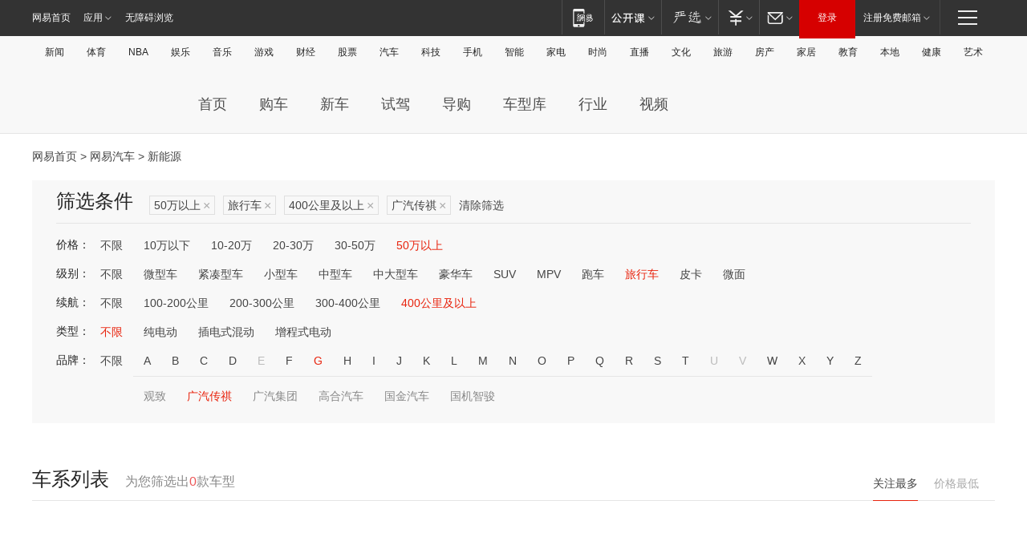

--- FILE ---
content_type: text/html;charset=GBK
request_url: http://product.auto.163.com/energy_api/getEnergySeriesList.action?callback=jQuery172041456952859832485_1769083998935&price=above50&type=trav&duration=above400&energy=&brandName=3219&orderType=0&size=20&page=1&_=1769083998952
body_size: 331
content:
jQuery172041456952859832485_1769083998935({"total":0,"statusDesc":"","pageTotal":0,"statusValue":"","count":0,"pageSize":0,"page":0,"params":{"brandName":"3219","duration":"above400","energy":"","order":["heat_value desc"],"orderType":0,"price":"above50","query":["newpower:true","price_min:[50 TO *]","cartype_search:旅行车","duration_max:[400 TO *]","brand_name:广汽传祺","brand_id:3219"],"type":"trav"},"statusCode":"000"})

--- FILE ---
content_type: text/html;charset=GBK
request_url: http://product.auto.163.com/energy_api/getEnergySeriesList.action?callback=jQuery172041456952859832485_1769083998936&price=above50&type=trav&duration=above400&energy=&brandName=3219&orderType=1&size=20&page=1&_=1769083998953
body_size: 329
content:
jQuery172041456952859832485_1769083998936({"total":0,"statusDesc":"","pageTotal":0,"statusValue":"","count":0,"pageSize":0,"page":0,"params":{"brandName":"3219","duration":"above400","energy":"","order":["price_min asc"],"orderType":1,"price":"above50","query":["newpower:true","price_min:[50 TO *]","cartype_search:旅行车","duration_max:[400 TO *]","brand_name:广汽传祺","brand_id:3219"],"type":"trav"},"statusCode":"000"})